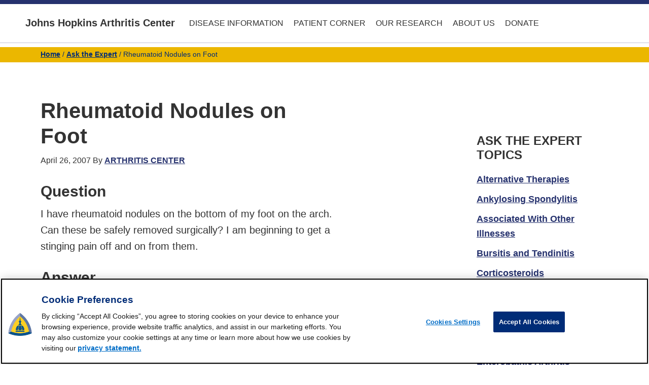

--- FILE ---
content_type: text/html; charset=UTF-8
request_url: https://www.hopkinsarthritis.org/ask-the-expert/rheumatoid-nodules-on-foot/
body_size: 20228
content:
<!DOCTYPE html>
<html lang="en-US" id="html">
<head >
<meta charset="UTF-8" />
<meta name="viewport" content="width=device-width, initial-scale=1" />
<script>var et_site_url='https://www.hopkinsarthritis.org';var et_post_id='17874';function et_core_page_resource_fallback(a,b){"undefined"===typeof b&&(b=a.sheet.cssRules&&0===a.sheet.cssRules.length);b&&(a.onerror=null,a.onload=null,a.href?a.href=et_site_url+"/?et_core_page_resource="+a.id+et_post_id:a.src&&(a.src=et_site_url+"/?et_core_page_resource="+a.id+et_post_id))}
</script><meta name='robots' content='index, follow, max-image-preview:large, max-snippet:-1, max-video-preview:-1' />
<meta name="dlm-version" content="5.1.7"><script type="text/javascript">
(function(window, document, dataLayerName, id) {
window[dataLayerName]=window[dataLayerName]||[],window[dataLayerName].push({start:(new Date).getTime(),event:"stg.start"});var scripts=document.getElementsByTagName('script')[0],tags=document.createElement('script');
var qP=[];dataLayerName!=="dataLayer"&&qP.push("data_layer_name="+dataLayerName);var qPString=qP.length>0?("?"+qP.join("&")):"";
tags.async=!0,tags.src="https://jhm.containers.piwik.pro/"+id+".js"+qPString,scripts.parentNode.insertBefore(tags,scripts);
!function(a,n,i){a[n]=a[n]||{};for(var c=0;c<i.length;c++)!function(i){a[n][i]=a[n][i]||{},a[n][i].api=a[n][i].api||function(){var a=[].slice.call(arguments,0);"string"==typeof a[0]&&window[dataLayerName].push({event:n+"."+i+":"+a[0],parameters:[].slice.call(arguments,1)})}}(i[c])}(window,"ppms",["tm","cm"]);
})(window, document, 'dataLayer', 'a56162eb-5d11-4485-a910-3c2ab28c34d8');
</script>

<!-- OptanonConsentNoticeStart -->
<script type="text/javascript" src="https://cdn.cookielaw.org/consent/0196327f-a38b-7840-8744-211d58738351/OtAutoBlock.js" ></script>
<script src="https://cdn.cookielaw.org/scripttemplates/otSDKStub.js"  type="text/javascript" charset="UTF-8" data-domain-script="0196327f-a38b-7840-8744-211d58738351" ></script>
<script type="text/javascript">
function OptanonWrapper() { }
</script>
<!-- OptanonConsentNoticeEnd -->

	<!-- This site is optimized with the Yoast SEO plugin v24.5 - https://yoast.com/wordpress/plugins/seo/ -->
	<title>Rheumatoid Nodules on Foot &#8226; Johns Hopkins Arthritis Center</title>
	<link rel="canonical" href="https://www.hopkinsarthritis.org/ask-the-expert/rheumatoid-nodules-on-foot/" />
	<meta property="og:locale" content="en_US" />
	<meta property="og:type" content="article" />
	<meta property="og:title" content="Rheumatoid Nodules on Foot &#8226; Johns Hopkins Arthritis Center" />
	<meta property="og:description" content="I have rheumatoid nodules on the bottom of my foot on the arch. Can these be safely removed surgically? I am beginning to get a stinging pain off and on from them." />
	<meta property="og:url" content="https://www.hopkinsarthritis.org/ask-the-expert/rheumatoid-nodules-on-foot/" />
	<meta property="og:site_name" content="Johns Hopkins Arthritis Center" />
	<meta property="article:publisher" content="https://www.facebook.com/jhrheumatology/" />
	<meta property="og:image" content="https://www.hopkinsarthritis.org/wp-content/uploads/2016/01/hopkinsarthritis-fb.png" />
	<meta property="og:image:width" content="1200" />
	<meta property="og:image:height" content="628" />
	<meta property="og:image:type" content="image/png" />
	<meta name="twitter:card" content="summary_large_image" />
	<meta name="twitter:site" content="@jhrheumatology" />
	<meta name="twitter:label1" content="Written by" />
	<meta name="twitter:data1" content="Arthritis Center" />
	<script type="application/ld+json" class="yoast-schema-graph">{"@context":"https://schema.org","@graph":[{"@type":"WebPage","@id":"https://www.hopkinsarthritis.org/ask-the-expert/rheumatoid-nodules-on-foot/","url":"https://www.hopkinsarthritis.org/ask-the-expert/rheumatoid-nodules-on-foot/","name":"Rheumatoid Nodules on Foot &#8226; Johns Hopkins Arthritis Center","isPartOf":{"@id":"https://www.hopkinsarthritis.org/#website"},"datePublished":"2007-04-26T12:29:54+00:00","breadcrumb":{"@id":"https://www.hopkinsarthritis.org/ask-the-expert/rheumatoid-nodules-on-foot/#breadcrumb"},"inLanguage":"en-US","potentialAction":[{"@type":"ReadAction","target":["https://www.hopkinsarthritis.org/ask-the-expert/rheumatoid-nodules-on-foot/"]}]},{"@type":"BreadcrumbList","@id":"https://www.hopkinsarthritis.org/ask-the-expert/rheumatoid-nodules-on-foot/#breadcrumb","itemListElement":[{"@type":"ListItem","position":1,"name":"Home","item":"https://www.hopkinsarthritis.org/"},{"@type":"ListItem","position":2,"name":"Ask the Expert","item":"https://www.hopkinsarthritis.org/ask-the-expert/"},{"@type":"ListItem","position":3,"name":"Rheumatoid Nodules on Foot"}]},{"@type":"WebSite","@id":"https://www.hopkinsarthritis.org/#website","url":"https://www.hopkinsarthritis.org/","name":"Johns Hopkins Arthritis Center","description":"","publisher":{"@id":"https://www.hopkinsarthritis.org/#organization"},"potentialAction":[{"@type":"SearchAction","target":{"@type":"EntryPoint","urlTemplate":"https://www.hopkinsarthritis.org/?s={search_term_string}"},"query-input":{"@type":"PropertyValueSpecification","valueRequired":true,"valueName":"search_term_string"}}],"inLanguage":"en-US"},{"@type":"Organization","@id":"https://www.hopkinsarthritis.org/#organization","name":"Johns Hopkins Arthritis Center","url":"https://www.hopkinsarthritis.org/","logo":{"@type":"ImageObject","inLanguage":"en-US","@id":"https://www.hopkinsarthritis.org/#/schema/logo/image/","url":"https://www.hopkinsarthritis.org/wp-content/uploads/2016/01/H-JHM2.jpg","contentUrl":"https://www.hopkinsarthritis.org/wp-content/uploads/2016/01/H-JHM2.jpg","width":1883,"height":417,"caption":"Johns Hopkins Arthritis Center"},"image":{"@id":"https://www.hopkinsarthritis.org/#/schema/logo/image/"},"sameAs":["https://www.facebook.com/jhrheumatology/","https://x.com/jhrheumatology","https://www.youtube.com/user/jhrheumatology"]}]}</script>
	<!-- / Yoast SEO plugin. -->


<link rel='dns-prefetch' href='//code.ionicframework.com' />
<link rel="alternate" type="application/rss+xml" title="Johns Hopkins Arthritis Center &raquo; Feed" href="https://www.hopkinsarthritis.org/feed/" />
<link rel="alternate" type="application/rss+xml" title="Johns Hopkins Arthritis Center &raquo; Comments Feed" href="https://www.hopkinsarthritis.org/comments/feed/" />
<link rel="alternate" type="application/rss+xml" title="Johns Hopkins Arthritis Center &raquo; Rheumatoid Nodules on Foot Comments Feed" href="https://www.hopkinsarthritis.org/ask-the-expert/rheumatoid-nodules-on-foot/feed/" />
<script type="text/javascript">
/* <![CDATA[ */
window._wpemojiSettings = {"baseUrl":"https:\/\/s.w.org\/images\/core\/emoji\/15.0.3\/72x72\/","ext":".png","svgUrl":"https:\/\/s.w.org\/images\/core\/emoji\/15.0.3\/svg\/","svgExt":".svg","source":{"concatemoji":"https:\/\/www.hopkinsarthritis.org\/wp-includes\/js\/wp-emoji-release.min.js?ver=6.5.7"}};
/*! This file is auto-generated */
!function(i,n){var o,s,e;function c(e){try{var t={supportTests:e,timestamp:(new Date).valueOf()};sessionStorage.setItem(o,JSON.stringify(t))}catch(e){}}function p(e,t,n){e.clearRect(0,0,e.canvas.width,e.canvas.height),e.fillText(t,0,0);var t=new Uint32Array(e.getImageData(0,0,e.canvas.width,e.canvas.height).data),r=(e.clearRect(0,0,e.canvas.width,e.canvas.height),e.fillText(n,0,0),new Uint32Array(e.getImageData(0,0,e.canvas.width,e.canvas.height).data));return t.every(function(e,t){return e===r[t]})}function u(e,t,n){switch(t){case"flag":return n(e,"\ud83c\udff3\ufe0f\u200d\u26a7\ufe0f","\ud83c\udff3\ufe0f\u200b\u26a7\ufe0f")?!1:!n(e,"\ud83c\uddfa\ud83c\uddf3","\ud83c\uddfa\u200b\ud83c\uddf3")&&!n(e,"\ud83c\udff4\udb40\udc67\udb40\udc62\udb40\udc65\udb40\udc6e\udb40\udc67\udb40\udc7f","\ud83c\udff4\u200b\udb40\udc67\u200b\udb40\udc62\u200b\udb40\udc65\u200b\udb40\udc6e\u200b\udb40\udc67\u200b\udb40\udc7f");case"emoji":return!n(e,"\ud83d\udc26\u200d\u2b1b","\ud83d\udc26\u200b\u2b1b")}return!1}function f(e,t,n){var r="undefined"!=typeof WorkerGlobalScope&&self instanceof WorkerGlobalScope?new OffscreenCanvas(300,150):i.createElement("canvas"),a=r.getContext("2d",{willReadFrequently:!0}),o=(a.textBaseline="top",a.font="600 32px Arial",{});return e.forEach(function(e){o[e]=t(a,e,n)}),o}function t(e){var t=i.createElement("script");t.src=e,t.defer=!0,i.head.appendChild(t)}"undefined"!=typeof Promise&&(o="wpEmojiSettingsSupports",s=["flag","emoji"],n.supports={everything:!0,everythingExceptFlag:!0},e=new Promise(function(e){i.addEventListener("DOMContentLoaded",e,{once:!0})}),new Promise(function(t){var n=function(){try{var e=JSON.parse(sessionStorage.getItem(o));if("object"==typeof e&&"number"==typeof e.timestamp&&(new Date).valueOf()<e.timestamp+604800&&"object"==typeof e.supportTests)return e.supportTests}catch(e){}return null}();if(!n){if("undefined"!=typeof Worker&&"undefined"!=typeof OffscreenCanvas&&"undefined"!=typeof URL&&URL.createObjectURL&&"undefined"!=typeof Blob)try{var e="postMessage("+f.toString()+"("+[JSON.stringify(s),u.toString(),p.toString()].join(",")+"));",r=new Blob([e],{type:"text/javascript"}),a=new Worker(URL.createObjectURL(r),{name:"wpTestEmojiSupports"});return void(a.onmessage=function(e){c(n=e.data),a.terminate(),t(n)})}catch(e){}c(n=f(s,u,p))}t(n)}).then(function(e){for(var t in e)n.supports[t]=e[t],n.supports.everything=n.supports.everything&&n.supports[t],"flag"!==t&&(n.supports.everythingExceptFlag=n.supports.everythingExceptFlag&&n.supports[t]);n.supports.everythingExceptFlag=n.supports.everythingExceptFlag&&!n.supports.flag,n.DOMReady=!1,n.readyCallback=function(){n.DOMReady=!0}}).then(function(){return e}).then(function(){var e;n.supports.everything||(n.readyCallback(),(e=n.source||{}).concatemoji?t(e.concatemoji):e.wpemoji&&e.twemoji&&(t(e.twemoji),t(e.wpemoji)))}))}((window,document),window._wpemojiSettings);
/* ]]> */
</script>
<link rel='stylesheet' id='mediaelement-css' href='https://www.hopkinsarthritis.org/wp-includes/js/mediaelement/mediaelementplayer-legacy.min.css?ver=4.2.17' type='text/css' media='all' />
<link rel='stylesheet' id='wp-mediaelement-css' href='https://www.hopkinsarthritis.org/wp-includes/js/mediaelement/wp-mediaelement.min.css?ver=6.5.7' type='text/css' media='all' />
<link rel='stylesheet' id='atomic-blocks-fontawesome-css' href='https://www.hopkinsarthritis.org/wp-content/plugins/atomic-blocks/dist/assets/fontawesome/css/all.min.css?ver=1604346900' type='text/css' media='all' />
<style id='wp-emoji-styles-inline-css' type='text/css'>

	img.wp-smiley, img.emoji {
		display: inline !important;
		border: none !important;
		box-shadow: none !important;
		height: 1em !important;
		width: 1em !important;
		margin: 0 0.07em !important;
		vertical-align: -0.1em !important;
		background: none !important;
		padding: 0 !important;
	}
</style>
<link rel='stylesheet' id='wp-block-library-css' href='https://www.hopkinsarthritis.org/wp-includes/css/dist/block-library/style.min.css?ver=6.5.7' type='text/css' media='all' />
<style id='co-authors-plus-coauthors-style-inline-css' type='text/css'>
.wp-block-co-authors-plus-coauthors.is-layout-flow [class*=wp-block-co-authors-plus]{display:inline}

</style>
<style id='co-authors-plus-avatar-style-inline-css' type='text/css'>
.wp-block-co-authors-plus-avatar :where(img){height:auto;max-width:100%;vertical-align:bottom}.wp-block-co-authors-plus-coauthors.is-layout-flow .wp-block-co-authors-plus-avatar :where(img){vertical-align:middle}.wp-block-co-authors-plus-avatar:is(.alignleft,.alignright){display:table}.wp-block-co-authors-plus-avatar.aligncenter{display:table;margin-inline:auto}

</style>
<style id='co-authors-plus-image-style-inline-css' type='text/css'>
.wp-block-co-authors-plus-image{margin-bottom:0}.wp-block-co-authors-plus-image :where(img){height:auto;max-width:100%;vertical-align:bottom}.wp-block-co-authors-plus-coauthors.is-layout-flow .wp-block-co-authors-plus-image :where(img){vertical-align:middle}.wp-block-co-authors-plus-image:is(.alignfull,.alignwide) :where(img){width:100%}.wp-block-co-authors-plus-image:is(.alignleft,.alignright){display:table}.wp-block-co-authors-plus-image.aligncenter{display:table;margin-inline:auto}

</style>
<link rel='stylesheet' id='mediasite-for-wordpress-block-css-css' href='https://www.hopkinsarthritis.org/wp-content/plugins/mediasite-for-wordpress/block/build/style.css?ver=1532112402' type='text/css' media='all' />
<link rel='stylesheet' id='atomic-blocks-style-css-css' href='https://www.hopkinsarthritis.org/wp-content/plugins/atomic-blocks/dist/blocks.style.build.css?ver=1604346900' type='text/css' media='all' />
<style id='classic-theme-styles-inline-css' type='text/css'>
/*! This file is auto-generated */
.wp-block-button__link{color:#fff;background-color:#32373c;border-radius:9999px;box-shadow:none;text-decoration:none;padding:calc(.667em + 2px) calc(1.333em + 2px);font-size:1.125em}.wp-block-file__button{background:#32373c;color:#fff;text-decoration:none}
</style>
<style id='global-styles-inline-css' type='text/css'>
body{--wp--preset--color--black: #000000;--wp--preset--color--cyan-bluish-gray: #abb8c3;--wp--preset--color--white: #ffffff;--wp--preset--color--pale-pink: #f78da7;--wp--preset--color--vivid-red: #cf2e2e;--wp--preset--color--luminous-vivid-orange: #ff6900;--wp--preset--color--luminous-vivid-amber: #fcb900;--wp--preset--color--light-green-cyan: #7bdcb5;--wp--preset--color--vivid-green-cyan: #00d084;--wp--preset--color--pale-cyan-blue: #8ed1fc;--wp--preset--color--vivid-cyan-blue: #0693e3;--wp--preset--color--vivid-purple: #9b51e0;--wp--preset--color--: #f2f2f2;--wp--preset--gradient--vivid-cyan-blue-to-vivid-purple: linear-gradient(135deg,rgba(6,147,227,1) 0%,rgb(155,81,224) 100%);--wp--preset--gradient--light-green-cyan-to-vivid-green-cyan: linear-gradient(135deg,rgb(122,220,180) 0%,rgb(0,208,130) 100%);--wp--preset--gradient--luminous-vivid-amber-to-luminous-vivid-orange: linear-gradient(135deg,rgba(252,185,0,1) 0%,rgba(255,105,0,1) 100%);--wp--preset--gradient--luminous-vivid-orange-to-vivid-red: linear-gradient(135deg,rgba(255,105,0,1) 0%,rgb(207,46,46) 100%);--wp--preset--gradient--very-light-gray-to-cyan-bluish-gray: linear-gradient(135deg,rgb(238,238,238) 0%,rgb(169,184,195) 100%);--wp--preset--gradient--cool-to-warm-spectrum: linear-gradient(135deg,rgb(74,234,220) 0%,rgb(151,120,209) 20%,rgb(207,42,186) 40%,rgb(238,44,130) 60%,rgb(251,105,98) 80%,rgb(254,248,76) 100%);--wp--preset--gradient--blush-light-purple: linear-gradient(135deg,rgb(255,206,236) 0%,rgb(152,150,240) 100%);--wp--preset--gradient--blush-bordeaux: linear-gradient(135deg,rgb(254,205,165) 0%,rgb(254,45,45) 50%,rgb(107,0,62) 100%);--wp--preset--gradient--luminous-dusk: linear-gradient(135deg,rgb(255,203,112) 0%,rgb(199,81,192) 50%,rgb(65,88,208) 100%);--wp--preset--gradient--pale-ocean: linear-gradient(135deg,rgb(255,245,203) 0%,rgb(182,227,212) 50%,rgb(51,167,181) 100%);--wp--preset--gradient--electric-grass: linear-gradient(135deg,rgb(202,248,128) 0%,rgb(113,206,126) 100%);--wp--preset--gradient--midnight: linear-gradient(135deg,rgb(2,3,129) 0%,rgb(40,116,252) 100%);--wp--preset--font-size--small: 13px;--wp--preset--font-size--medium: 20px;--wp--preset--font-size--large: 36px;--wp--preset--font-size--x-large: 42px;--wp--preset--spacing--20: 0.44rem;--wp--preset--spacing--30: 0.67rem;--wp--preset--spacing--40: 1rem;--wp--preset--spacing--50: 1.5rem;--wp--preset--spacing--60: 2.25rem;--wp--preset--spacing--70: 3.38rem;--wp--preset--spacing--80: 5.06rem;--wp--preset--shadow--natural: 6px 6px 9px rgba(0, 0, 0, 0.2);--wp--preset--shadow--deep: 12px 12px 50px rgba(0, 0, 0, 0.4);--wp--preset--shadow--sharp: 6px 6px 0px rgba(0, 0, 0, 0.2);--wp--preset--shadow--outlined: 6px 6px 0px -3px rgba(255, 255, 255, 1), 6px 6px rgba(0, 0, 0, 1);--wp--preset--shadow--crisp: 6px 6px 0px rgba(0, 0, 0, 1);}:where(.is-layout-flex){gap: 0.5em;}:where(.is-layout-grid){gap: 0.5em;}body .is-layout-flex{display: flex;}body .is-layout-flex{flex-wrap: wrap;align-items: center;}body .is-layout-flex > *{margin: 0;}body .is-layout-grid{display: grid;}body .is-layout-grid > *{margin: 0;}:where(.wp-block-columns.is-layout-flex){gap: 2em;}:where(.wp-block-columns.is-layout-grid){gap: 2em;}:where(.wp-block-post-template.is-layout-flex){gap: 1.25em;}:where(.wp-block-post-template.is-layout-grid){gap: 1.25em;}.has-black-color{color: var(--wp--preset--color--black) !important;}.has-cyan-bluish-gray-color{color: var(--wp--preset--color--cyan-bluish-gray) !important;}.has-white-color{color: var(--wp--preset--color--white) !important;}.has-pale-pink-color{color: var(--wp--preset--color--pale-pink) !important;}.has-vivid-red-color{color: var(--wp--preset--color--vivid-red) !important;}.has-luminous-vivid-orange-color{color: var(--wp--preset--color--luminous-vivid-orange) !important;}.has-luminous-vivid-amber-color{color: var(--wp--preset--color--luminous-vivid-amber) !important;}.has-light-green-cyan-color{color: var(--wp--preset--color--light-green-cyan) !important;}.has-vivid-green-cyan-color{color: var(--wp--preset--color--vivid-green-cyan) !important;}.has-pale-cyan-blue-color{color: var(--wp--preset--color--pale-cyan-blue) !important;}.has-vivid-cyan-blue-color{color: var(--wp--preset--color--vivid-cyan-blue) !important;}.has-vivid-purple-color{color: var(--wp--preset--color--vivid-purple) !important;}.has-black-background-color{background-color: var(--wp--preset--color--black) !important;}.has-cyan-bluish-gray-background-color{background-color: var(--wp--preset--color--cyan-bluish-gray) !important;}.has-white-background-color{background-color: var(--wp--preset--color--white) !important;}.has-pale-pink-background-color{background-color: var(--wp--preset--color--pale-pink) !important;}.has-vivid-red-background-color{background-color: var(--wp--preset--color--vivid-red) !important;}.has-luminous-vivid-orange-background-color{background-color: var(--wp--preset--color--luminous-vivid-orange) !important;}.has-luminous-vivid-amber-background-color{background-color: var(--wp--preset--color--luminous-vivid-amber) !important;}.has-light-green-cyan-background-color{background-color: var(--wp--preset--color--light-green-cyan) !important;}.has-vivid-green-cyan-background-color{background-color: var(--wp--preset--color--vivid-green-cyan) !important;}.has-pale-cyan-blue-background-color{background-color: var(--wp--preset--color--pale-cyan-blue) !important;}.has-vivid-cyan-blue-background-color{background-color: var(--wp--preset--color--vivid-cyan-blue) !important;}.has-vivid-purple-background-color{background-color: var(--wp--preset--color--vivid-purple) !important;}.has-black-border-color{border-color: var(--wp--preset--color--black) !important;}.has-cyan-bluish-gray-border-color{border-color: var(--wp--preset--color--cyan-bluish-gray) !important;}.has-white-border-color{border-color: var(--wp--preset--color--white) !important;}.has-pale-pink-border-color{border-color: var(--wp--preset--color--pale-pink) !important;}.has-vivid-red-border-color{border-color: var(--wp--preset--color--vivid-red) !important;}.has-luminous-vivid-orange-border-color{border-color: var(--wp--preset--color--luminous-vivid-orange) !important;}.has-luminous-vivid-amber-border-color{border-color: var(--wp--preset--color--luminous-vivid-amber) !important;}.has-light-green-cyan-border-color{border-color: var(--wp--preset--color--light-green-cyan) !important;}.has-vivid-green-cyan-border-color{border-color: var(--wp--preset--color--vivid-green-cyan) !important;}.has-pale-cyan-blue-border-color{border-color: var(--wp--preset--color--pale-cyan-blue) !important;}.has-vivid-cyan-blue-border-color{border-color: var(--wp--preset--color--vivid-cyan-blue) !important;}.has-vivid-purple-border-color{border-color: var(--wp--preset--color--vivid-purple) !important;}.has-vivid-cyan-blue-to-vivid-purple-gradient-background{background: var(--wp--preset--gradient--vivid-cyan-blue-to-vivid-purple) !important;}.has-light-green-cyan-to-vivid-green-cyan-gradient-background{background: var(--wp--preset--gradient--light-green-cyan-to-vivid-green-cyan) !important;}.has-luminous-vivid-amber-to-luminous-vivid-orange-gradient-background{background: var(--wp--preset--gradient--luminous-vivid-amber-to-luminous-vivid-orange) !important;}.has-luminous-vivid-orange-to-vivid-red-gradient-background{background: var(--wp--preset--gradient--luminous-vivid-orange-to-vivid-red) !important;}.has-very-light-gray-to-cyan-bluish-gray-gradient-background{background: var(--wp--preset--gradient--very-light-gray-to-cyan-bluish-gray) !important;}.has-cool-to-warm-spectrum-gradient-background{background: var(--wp--preset--gradient--cool-to-warm-spectrum) !important;}.has-blush-light-purple-gradient-background{background: var(--wp--preset--gradient--blush-light-purple) !important;}.has-blush-bordeaux-gradient-background{background: var(--wp--preset--gradient--blush-bordeaux) !important;}.has-luminous-dusk-gradient-background{background: var(--wp--preset--gradient--luminous-dusk) !important;}.has-pale-ocean-gradient-background{background: var(--wp--preset--gradient--pale-ocean) !important;}.has-electric-grass-gradient-background{background: var(--wp--preset--gradient--electric-grass) !important;}.has-midnight-gradient-background{background: var(--wp--preset--gradient--midnight) !important;}.has-small-font-size{font-size: var(--wp--preset--font-size--small) !important;}.has-medium-font-size{font-size: var(--wp--preset--font-size--medium) !important;}.has-large-font-size{font-size: var(--wp--preset--font-size--large) !important;}.has-x-large-font-size{font-size: var(--wp--preset--font-size--x-large) !important;}
.wp-block-navigation a:where(:not(.wp-element-button)){color: inherit;}
:where(.wp-block-post-template.is-layout-flex){gap: 1.25em;}:where(.wp-block-post-template.is-layout-grid){gap: 1.25em;}
:where(.wp-block-columns.is-layout-flex){gap: 2em;}:where(.wp-block-columns.is-layout-grid){gap: 2em;}
.wp-block-pullquote{font-size: 1.5em;line-height: 1.6;}
</style>
<link rel='stylesheet' id='collapscore-css-css' href='https://www.hopkinsarthritis.org/wp-content/plugins/jquery-collapse-o-matic/css/core_style.css?ver=1.0' type='text/css' media='all' />
<link rel='stylesheet' id='collapseomatic-css-css' href='https://www.hopkinsarthritis.org/wp-content/plugins/jquery-collapse-o-matic/css/light_style.css?ver=1.6' type='text/css' media='all' />
<link rel='stylesheet' id='dashicons-css' href='https://www.hopkinsarthritis.org/wp-includes/css/dashicons.min.css?ver=6.5.7' type='text/css' media='all' />
<link rel='stylesheet' id='monochrome-ionicons-css' href='//code.ionicframework.com/ionicons/2.0.1/css/ionicons.min.css?ver=2.3.0' type='text/css' media='all' />
<link rel='stylesheet' id='modaal-css' href='https://www.hopkinsarthritis.org/wp-content/themes/rheum2017/css/modaal.min.css?ver=6.5.7' type='text/css' media='all' />
<link rel='stylesheet' id='simple-social-icons-font-css' href='https://www.hopkinsarthritis.org/wp-content/plugins/simple-social-icons/css/style.css?ver=4.0.0' type='text/css' media='all' />
<link rel='stylesheet' id='wp-featherlight-css' href='https://www.hopkinsarthritis.org/wp-content/plugins/wp-featherlight/css/wp-featherlight.min.css?ver=1.3.4' type='text/css' media='all' />
<link rel='stylesheet' id='rheumatology-css' href='https://www.hopkinsarthritis.org/wp-content/themes/rheum2017/style.css?ver=2.3.0' type='text/css' media='all' />
<script type="text/javascript" src="https://www.hopkinsarthritis.org/wp-includes/js/jquery/jquery.min.js?ver=3.7.1" id="jquery-core-js"></script>
<script type="text/javascript" src="https://www.hopkinsarthritis.org/wp-includes/js/jquery/jquery-migrate.min.js?ver=3.4.1" id="jquery-migrate-js"></script>
<script type="text/javascript" id="collapseomatic-js-js-before">
/* <![CDATA[ */
const com_options = {"colomatduration":"fast","colomatslideEffect":"slideFade","colomatpauseInit":"","colomattouchstart":""}
/* ]]> */
</script>
<script type="text/javascript" src="https://www.hopkinsarthritis.org/wp-content/plugins/jquery-collapse-o-matic/js/collapse.js?ver=1.7.2" id="collapseomatic-js-js"></script>
<link rel="https://api.w.org/" href="https://www.hopkinsarthritis.org/wp-json/" /><link rel="EditURI" type="application/rsd+xml" title="RSD" href="https://www.hopkinsarthritis.org/xmlrpc.php?rsd" />
<meta name="generator" content="WordPress 6.5.7" />
<link rel='shortlink' href='https://www.hopkinsarthritis.org/?p=17874' />
<link rel="alternate" type="application/json+oembed" href="https://www.hopkinsarthritis.org/wp-json/oembed/1.0/embed?url=https%3A%2F%2Fwww.hopkinsarthritis.org%2Fask-the-expert%2Frheumatoid-nodules-on-foot%2F" />
<link rel="alternate" type="text/xml+oembed" href="https://www.hopkinsarthritis.org/wp-json/oembed/1.0/embed?url=https%3A%2F%2Fwww.hopkinsarthritis.org%2Fask-the-expert%2Frheumatoid-nodules-on-foot%2F&#038;format=xml" />
<!-- Stream WordPress user activity plugin v4.1.1 -->
<link rel="preload" href="https://www.hopkinsarthritis.org/wp-content/plugins/bloom/core/admin/fonts/modules.ttf" as="font" crossorigin="anonymous"><meta name="google-site-verification" content="eKkeidPGgMHm8eX84sQEmNhOmo3VH-pQJWZYjDZUPKo" />
<link rel="icon" href="https://www.hopkinsarthritis.org/wp-content/uploads/2019/03/cropped-Hopkins-Dome-PNG-2018-Transparent-32x32.png" sizes="32x32" />
<link rel="icon" href="https://www.hopkinsarthritis.org/wp-content/uploads/2019/03/cropped-Hopkins-Dome-PNG-2018-Transparent-192x192.png" sizes="192x192" />
<link rel="apple-touch-icon" href="https://www.hopkinsarthritis.org/wp-content/uploads/2019/03/cropped-Hopkins-Dome-PNG-2018-Transparent-180x180.png" />
<meta name="msapplication-TileImage" content="https://www.hopkinsarthritis.org/wp-content/uploads/2019/03/cropped-Hopkins-Dome-PNG-2018-Transparent-270x270.png" />
		<style type="text/css" id="wp-custom-css">
			.has-media-on-the-right .wp-block-media-text__content {padding: 0 15% 0 0;}
.has-media-on-the-left .wp-block-media-text__content  {padding: 0 0 0 15%}
.wp-block-media-text {
	margin: 20px 0px;
}
figure.wp-block-embed-vimeo .wp-block-embed__wrapper, figure.wp-block-embed-youtube .wp-block-embed__wrapper {
	position: relative;
	padding-bottom: 56.25%; /* 16:9 */
	padding-top: 25px;
	height: 0;
}
figure.wp-block-embed-vimeo .wp-block-embed__wrapper iframe, figure.wp-block-embed-youtube .wp-block-embed__wrapper iframe {
	position: absolute;
	top: 0;
	left: 0;
	width: 100%;
	height: 100%;
}
@media only screen and (max-width: 600px) {
	.wp-block-image .alignright {
		float: none;
	}	
}
.front-page-2 .menu-disease-information-container, .front-page-3 .menu-faculty-sidebar-container {
	background-color: #E6E6E6;
	padding: 10px;
}

.donationbutton {
	background-color: #002C77;
	width: 100%;
	text-align: center;
	padding: 20px 20px 20px 65px;
	color: #ebb700;
	background-image: url("https://www.hopkinsrheumatology.org/wp-content/uploads/2020/01/Gift-Icon.png");
	background-position: 5px;
	background-repeat: no-repeat;
	border-radius: 10px;
}
.donationbutton:hover {
	color: #002C77;
	background-color: #9BB2CE;
}
.rheumtvbutton {
	background-color: #002C77;
	width: 100%;
	text-align: center;
	padding: 20px 20px 20px 65px;
	color: #ebb700;
	background-image: url("https://rheum.tv/wp-content/uploads/2020/01/transpareant-tv-icon-white.png");
	background-position:10px;
	background-size: 45px 45px;
	background-repeat: no-repeat;
	border-radius: 10px;
}
.rheumtvbutton:hover {
	color: #002C77;
	background-color: #9BB2CE;
}
.site-footer p {margin: 0}		</style>
		</head>
<body class="ask-the-expert-template-default single single-ask-the-expert postid-17874 et_bloom wp-featherlight-captions header-full-width content-sidebar genesis-breadcrumbs-visible genesis-footer-widgets-visible"><div class="site-container"><ul class="genesis-skip-link"><li><a href="#genesis-nav-primary" class="screen-reader-shortcut"> Skip to primary navigation</a></li><li><a href="#genesis-content" class="screen-reader-shortcut"> Skip to main content</a></li><li><a href="#genesis-sidebar-primary" class="screen-reader-shortcut"> Skip to primary sidebar</a></li><li><a href="#genesis-footer-widgets" class="screen-reader-shortcut"> Skip to footer</a></li></ul><header class="site-header"><div class="wrap"><div class="title-area"><p class="site-title"><a href="https://www.hopkinsarthritis.org/">Johns Hopkins Arthritis Center</a></p></div><a href="#header-search-wrap" aria-controls="header-search-wrap" aria-expanded="false" role="button" class="toggle-header-search"><span class="screen-reader-text">Show Search</span><span class="ionicons ion-ios-search"></span></a><div id="header-search-wrap" class="header-search-wrap"><form class="search-form" method="get" action="https://www.hopkinsarthritis.org/" role="search"><label class="search-form-label screen-reader-text" for="searchform-1">Search this website</label><input class="search-form-input" type="search" name="s" id="searchform-1" placeholder="Search this website"><input class="search-form-submit" type="submit" value="Search"><meta content="https://www.hopkinsarthritis.org/?s={s}"></form> <a href="#" role="button" aria-expanded="false" aria-controls="header-search-wrap" class="toggle-header-search close"><span class="screen-reader-text">Hide Search</span><span class="ionicons ion-ios-close-empty"></span></a></div><nav class="nav-primary" aria-label="Main" id="genesis-nav-primary"><ul id="menu-top-menu" class="menu genesis-nav-menu menu-primary js-superfish"><li id="menu-item-8293" class="menu-item menu-item-type-post_type menu-item-object-page menu-item-has-children menu-item-8293"><a href="https://www.hopkinsarthritis.org/arthritis-info/"><span >Disease Information</span></a>
<ul class="sub-menu">
	<li id="menu-item-8307" class="menu-item menu-item-type-post_type menu-item-object-page menu-item-8307"><a href="https://www.hopkinsarthritis.org/arthritis-info/rheumatoid-arthritis/"><span >Rheumatoid Arthritis</span></a></li>
	<li id="menu-item-8306" class="menu-item menu-item-type-post_type menu-item-object-page menu-item-8306"><a href="https://www.hopkinsarthritis.org/arthritis-info/psoriatic-arthritis/"><span >Psoriatic Arthritis</span></a></li>
	<li id="menu-item-18457" class="menu-item menu-item-type-post_type menu-item-object-page menu-item-18457"><a href="https://www.hopkinsarthritis.org/arthritis-info/ankylosing-spondylitis/"><span >Ankylosing Spondylitis</span></a></li>
	<li id="menu-item-8304" class="menu-item menu-item-type-post_type menu-item-object-page menu-item-8304"><a href="https://www.hopkinsarthritis.org/arthritis-info/osteoarthritis/"><span >Osteoarthritis</span></a></li>
	<li id="menu-item-8302" class="menu-item menu-item-type-post_type menu-item-object-page menu-item-8302"><a href="https://www.hopkinsarthritis.org/arthritis-info/gout/"><span >Gout</span></a></li>
	<li id="menu-item-8305" class="menu-item menu-item-type-post_type menu-item-object-page menu-item-8305"><a href="https://www.hopkinsarthritis.org/arthritis-info/osteoporosis-info/"><span >Osteoporosis</span></a></li>
</ul>
</li>
<li id="menu-item-8295" class="menu-item menu-item-type-post_type menu-item-object-page menu-item-has-children menu-item-8295"><a href="https://www.hopkinsarthritis.org/patient-corner/"><span >Patient Corner</span></a>
<ul class="sub-menu">
	<li id="menu-item-8310" class="menu-item menu-item-type-post_type menu-item-object-page menu-item-8310"><a href="https://www.hopkinsarthritis.org/patient-corner/drug-information/"><span >Drug Information Sheets</span></a></li>
	<li id="menu-item-24434" class="menu-item menu-item-type-taxonomy menu-item-object-category menu-item-24434"><a href="https://www.hopkinsarthritis.org/managing-your-arthritis/"><span >Managing Your Arthritis</span></a></li>
	<li id="menu-item-24690" class="menu-item menu-item-type-custom menu-item-object-custom menu-item-24690"><a href="https://rheum.tv"><span >RheumTV &#8211; Patient Education Video Library</span></a></li>
</ul>
</li>
<li id="menu-item-8294" class="menu-item menu-item-type-post_type menu-item-object-page menu-item-has-children menu-item-8294"><a href="https://www.hopkinsarthritis.org/arthritis-research/"><span >Our Research</span></a>
<ul class="sub-menu">
	<li id="menu-item-21251" class="menu-item menu-item-type-post_type menu-item-object-page menu-item-21251"><a href="https://www.hopkinsarthritis.org/arthritis-research/patient-centered-outcomes-research/"><span >Patient-Centered Outcomes Research</span></a></li>
	<li id="menu-item-24614" class="menu-item menu-item-type-custom menu-item-object-custom menu-item-24614"><a href="https://www.hopkinsarthritis.org/research-studies/"><span >Current Research Studies</span></a></li>
	<li id="menu-item-8309" class="menu-item menu-item-type-post_type menu-item-object-page menu-item-8309"><a href="https://www.hopkinsarthritis.org/arthritis-research/support-our-research/"><span >The Camille Julia Morgan Arthritis Research and Education Fund</span></a></li>
</ul>
</li>
<li id="menu-item-20722" class="menu-item menu-item-type-post_type menu-item-object-page menu-item-has-children menu-item-20722"><a href="https://www.hopkinsarthritis.org/arthritis-center/"><span >About Us</span></a>
<ul class="sub-menu">
	<li id="menu-item-20723" class="menu-item menu-item-type-post_type menu-item-object-page menu-item-20723"><a href="https://www.hopkinsarthritis.org/arthritis-center/appointment-information/"><span >Appointment Information</span></a></li>
	<li id="menu-item-20725" class="menu-item menu-item-type-post_type menu-item-object-page menu-item-20725"><a href="https://www.hopkinsarthritis.org/contact-us/"><span >Contact Us</span></a></li>
	<li id="menu-item-20728" class="menu-item menu-item-type-post_type menu-item-object-page menu-item-20728"><a href="https://www.hopkinsarthritis.org/arthritis-center/faculty/"><span >Our Faculty</span></a></li>
	<li id="menu-item-20726" class="menu-item menu-item-type-post_type menu-item-object-page menu-item-20726"><a href="https://www.hopkinsarthritis.org/arthritis-center/staff/"><span >Our Staff</span></a></li>
	<li id="menu-item-20727" class="menu-item menu-item-type-post_type menu-item-object-page menu-item-20727"><a href="https://www.hopkinsarthritis.org/arthritis-center/clinic-information/"><span >Rheumatology Specialty Centers</span></a></li>
	<li id="menu-item-25011" class="menu-item menu-item-type-post_type menu-item-object-page menu-item-25011"><a href="https://www.hopkinsarthritis.org/arthritis-center/news/"><span >News &amp; Updates</span></a></li>
</ul>
</li>
<li id="menu-item-24653" class="menu-item menu-item-type-post_type menu-item-object-page menu-item-24653"><a href="https://www.hopkinsarthritis.org/arthritis-research/support-our-research/"><span >Donate</span></a></li>
</ul></nav></div></header><div class="breadcrumb"><div class="wrap"><span class="breadcrumb-link-wrap"><a class="breadcrumb-link" href="https://www.hopkinsarthritis.org/"><span class="breadcrumb-link-text-wrap">Home</span></a><meta ></span> / <span class="breadcrumb-link-wrap"><a class="breadcrumb-link" href="https://www.hopkinsarthritis.org/ask-the-expert/"><span class="breadcrumb-link-text-wrap">Ask the Expert</span></a><meta ></span> / Rheumatoid Nodules on Foot</div></div><div class="site-inner"><div class="wrap"><div class="content-sidebar-wrap"><main class="content" id="genesis-content"><article class="post-17874 ask-the-expert type-ask-the-expert status-publish ate-topics-rheumatoid-arthritis-ate entry" aria-label="Rheumatoid Nodules on Foot"><header class="entry-header"><h1 class="entry-title">Rheumatoid Nodules on Foot</h1>
<p class="entry-meta"><time class="entry-time">April 26, 2007</time> By <span class="entry-author"><a href="https://www.hopkinsarthritis.org/author/weslinda/" class="entry-author-link" rel="author"><span class="entry-author-name">Arthritis Center</span></a></span> </p></header><div class="entry-content"><h2>Question</h2>
<p>I have rheumatoid nodules on the bottom of my foot on the arch. Can these be safely removed surgically? I am beginning to get a stinging pain off and on from them. </p>
<h2>Answer</h2>
<p>They likely can be removed easily but they may reoccur, even if your RA is doing well otherwise.</p>
</div><footer class="entry-footer"></footer></article><section class="author-box"><img alt='' src='https://www.hopkinsarthritis.org/wp-content/uploads/2016/10/hopkins-dome-avatar-blue-background-300x300-161x161-120x120.png' srcset='https://www.hopkinsarthritis.org/wp-content/uploads/2016/10/hopkins-dome-avatar-blue-background-300x300-161x161.png 2x' class='avatar avatar-120 photo' height='120' width='120' decoding='async'/><h4 class="author-box-title"> <span itemprop="name">Arthritis Center</span></h4><div class="author-box-content" itemprop="description"><p>Founded in 1998, the Arthritis Center at Johns Hopkins is dedicated to providing quality education to patients and healthcare providers alike.</p>
</div></section></main><aside class="sidebar sidebar-primary widget-area" role="complementary" aria-label="Primary Sidebar" id="genesis-sidebar-primary"><h2 class="genesis-sidebar-title screen-reader-text">Primary Sidebar</h2><section id="nav_menu-32" class="widget widget_nav_menu"><div class="widget-wrap"><h3 class="widgettitle widget-title">Ask The Expert Topics</h3>
<div class="menu-ask-the-expert-container"><ul id="menu-ask-the-expert" class="menu"><li id="menu-item-18173" class="menu-item menu-item-type-taxonomy menu-item-object-ate-topics menu-item-18173"><a href="https://www.hopkinsarthritis.org/ask-the-expert-topic/alternative-therapies-ate/">Alternative Therapies</a></li>
<li id="menu-item-18174" class="menu-item menu-item-type-taxonomy menu-item-object-ate-topics menu-item-18174"><a href="https://www.hopkinsarthritis.org/ask-the-expert-topic/ankylosing-spondylitis-ate-80/">Ankylosing Spondylitis</a></li>
<li id="menu-item-18175" class="menu-item menu-item-type-taxonomy menu-item-object-ate-topics menu-item-18175"><a href="https://www.hopkinsarthritis.org/ask-the-expert-topic/awoi-ate/">Associated With Other Illnesses</a></li>
<li id="menu-item-18176" class="menu-item menu-item-type-taxonomy menu-item-object-ate-topics menu-item-18176"><a href="https://www.hopkinsarthritis.org/ask-the-expert-topic/bursitis-and-tendinitis/">Bursitis and Tendinitis</a></li>
<li id="menu-item-18177" class="menu-item menu-item-type-taxonomy menu-item-object-ate-topics menu-item-18177"><a href="https://www.hopkinsarthritis.org/ask-the-expert-topic/corticosteroids-ate/">Corticosteroids</a></li>
<li id="menu-item-18178" class="menu-item menu-item-type-taxonomy menu-item-object-ate-topics menu-item-18178"><a href="https://www.hopkinsarthritis.org/ask-the-expert-topic/diet-and-exercise-ate/">Diet and Exercise</a></li>
<li id="menu-item-18179" class="menu-item menu-item-type-taxonomy menu-item-object-ate-topics menu-item-18179"><a href="https://www.hopkinsarthritis.org/ask-the-expert-topic/dmard-ate/">Disease Modifying Antirheumatic Drugs (DMARDs)</a></li>
<li id="menu-item-18180" class="menu-item menu-item-type-taxonomy menu-item-object-ate-topics menu-item-18180"><a href="https://www.hopkinsarthritis.org/ask-the-expert-topic/enteropathic-arthritis-ate/">Enteropathic Arthritis</a></li>
<li id="menu-item-18181" class="menu-item menu-item-type-taxonomy menu-item-object-ate-topics menu-item-18181"><a href="https://www.hopkinsarthritis.org/ask-the-expert-topic/fibromyalgia-ate/">Fibromyalgia</a></li>
<li id="menu-item-18182" class="menu-item menu-item-type-taxonomy menu-item-object-ate-topics menu-item-18182"><a href="https://www.hopkinsarthritis.org/ask-the-expert-topic/general-arthritis-ate/">General Arthritis</a></li>
<li id="menu-item-18183" class="menu-item menu-item-type-taxonomy menu-item-object-ate-topics menu-item-18183"><a href="https://www.hopkinsarthritis.org/ask-the-expert-topic/gout-ate/">Gout, Pseudogout, Other</a></li>
<li id="menu-item-18184" class="menu-item menu-item-type-taxonomy menu-item-object-ate-topics menu-item-18184"><a href="https://www.hopkinsarthritis.org/ask-the-expert-topic/infectious-arthritis-ate/">Infectious Arthritis</a></li>
<li id="menu-item-18185" class="menu-item menu-item-type-taxonomy menu-item-object-ate-topics menu-item-18185"><a href="https://www.hopkinsarthritis.org/ask-the-expert-topic/myositis-ate/">Myositis</a></li>
<li id="menu-item-18186" class="menu-item menu-item-type-taxonomy menu-item-object-ate-topics menu-item-18186"><a href="https://www.hopkinsarthritis.org/ask-the-expert-topic/nsaid-ate/">Non-Steroidal Anti-Inflammatory Drugs (NSAIDs)</a></li>
<li id="menu-item-18187" class="menu-item menu-item-type-taxonomy menu-item-object-ate-topics menu-item-18187"><a href="https://www.hopkinsarthritis.org/ask-the-expert-topic/osteoarthritis-ate/">Osteoarthritis</a></li>
<li id="menu-item-18188" class="menu-item menu-item-type-taxonomy menu-item-object-ate-topics menu-item-18188"><a href="https://www.hopkinsarthritis.org/ask-the-expert-topic/osteonecrosis-ate/">Osteonecrosis</a></li>
<li id="menu-item-18189" class="menu-item menu-item-type-taxonomy menu-item-object-ate-topics menu-item-18189"><a href="https://www.hopkinsarthritis.org/ask-the-expert-topic/osteoporosis-ate/">Osteoporosis</a></li>
<li id="menu-item-18190" class="menu-item menu-item-type-taxonomy menu-item-object-ate-topics menu-item-18190"><a href="https://www.hopkinsarthritis.org/ask-the-expert-topic/polymyalgia-rheumatica/">Polymyalgia Rheumatica</a></li>
<li id="menu-item-18191" class="menu-item menu-item-type-taxonomy menu-item-object-ate-topics menu-item-18191"><a href="https://www.hopkinsarthritis.org/ask-the-expert-topic/psoriatic-arthritis-ate/">Psoriatic Arthritis</a></li>
<li id="menu-item-18192" class="menu-item menu-item-type-taxonomy menu-item-object-ate-topics menu-item-18192"><a href="https://www.hopkinsarthritis.org/ask-the-expert-topic/reactive-arthritis-ate/">Reactive Arthritis</a></li>
<li id="menu-item-18193" class="menu-item menu-item-type-taxonomy menu-item-object-ate-topics menu-item-18193"><a href="https://www.hopkinsarthritis.org/ask-the-expert-topic/regional-pain-ate/">Regional Pain: Back and Neck</a></li>
<li id="menu-item-18194" class="menu-item menu-item-type-taxonomy menu-item-object-ate-topics menu-item-18194"><a href="https://www.hopkinsarthritis.org/ask-the-expert-topic/rehabilitation-ate/">Rehabilitation</a></li>
<li id="menu-item-18195" class="menu-item menu-item-type-taxonomy menu-item-object-ate-topics current-ask-the-expert-ancestor current-menu-parent current-ask-the-expert-parent menu-item-18195"><a href="https://www.hopkinsarthritis.org/ask-the-expert-topic/rheumatoid-arthritis-ate/">Rheumatoid Arthritis</a></li>
<li id="menu-item-18196" class="menu-item menu-item-type-taxonomy menu-item-object-ate-topics menu-item-18196"><a href="https://www.hopkinsarthritis.org/ask-the-expert-topic/surgical-therapy-ate/">Surgical Therapy</a></li>
<li id="menu-item-18197" class="menu-item menu-item-type-taxonomy menu-item-object-ate-topics menu-item-18197"><a href="https://www.hopkinsarthritis.org/ask-the-expert-topic/lupus-ate/">Systemic Lupus Erythematosus (SLE)</a></li>
<li id="menu-item-18198" class="menu-item menu-item-type-taxonomy menu-item-object-ate-topics menu-item-18198"><a href="https://www.hopkinsarthritis.org/ask-the-expert-topic/systemic-sclerosis-ate/">Systemic Sclerosis</a></li>
<li id="menu-item-18199" class="menu-item menu-item-type-taxonomy menu-item-object-ate-topics menu-item-18199"><a href="https://www.hopkinsarthritis.org/ask-the-expert-topic/vasculitis-ate/">Vasculitis</a></li>
</ul></div></div></section>
<section class="widget">
<a href="https://rheum.tv/"><img src="https://rheum.tv/wp-content/uploads/2019/06/rheumtv-240px.png" alt="RheumTV Logo"></a>
<p>Rheum.TV is an informational platform created to educate patients living with a rheumatic disease. With over 100 disease education videos produced by the team at Johns Hopkins Rheumatology.</p>
	<p><a href="https://rheum.tv/" class="rheumtvbutton">Visit Rheum.TV</a>
</section>
</aside></div></div></div><div class="footer-widgets" id="genesis-footer-widgets"><h2 class="genesis-sidebar-title screen-reader-text">Footer</h2><div class="wrap"><div class="widget-area footer-widgets-1 footer-widget-area"><section id="text-13" class="widget widget_text"><div class="widget-wrap"><h3 class="widgettitle widget-title">Johns Hopkins Rheumatology</h3>
			<div class="textwidget"><ul id="menu-rheumatology-centers" class="menu">
<li><a href="https://www.hopkinsrheumatology.org">Johns Hopkins Rheumatology</a></li>
<li><a href="https://www.hopkinslupus.org/">Johns Hopkins Lupus Center</a></li>
<li id="menu-item-24579" class="menu-item menu-item-type-custom menu-item-object-custom menu-item-24579"><a href="https://www.hopkinslyme.org/">Johns Hopkins Lyme Disease Research Center</a></li>
<li id="menu-item-24580" class="menu-item menu-item-type-custom menu-item-object-custom menu-item-24580"><a href="https://www.hopkinsmyositis.org/">Johns Hopkins Myositis Center</a></li>
<li id="menu-item-24581" class="menu-item menu-item-type-custom menu-item-object-custom menu-item-24581"><a href="https://www.hopkinsscleroderma.org/">Johns Hopkins Scleroderma Center</a></li>
<li id="menu-item-24582" class="menu-item menu-item-type-custom menu-item-object-custom menu-item-24582"><a href="https://www.hopkinssjogrens.org/">Johns Hopkins Sjögren’s Syndrome Center</a></li>
<li id="menu-item-24583" class="menu-item menu-item-type-custom menu-item-object-custom menu-item-24583"><a href="https://www.hopkinsvasculitis.org/">Johns Hopkins Vasculitis Center</a></li>
</ul>
</div>
		</div></section>
</div><div class="widget-area footer-widgets-2 footer-widget-area"><section id="simple-social-icons-2" class="widget simple-social-icons"><div class="widget-wrap"><h3 class="widgettitle widget-title">Connect With Us</h3>
<ul class="alignleft"><li class="ssi-facebook"><a href="https://www.facebook.com/jhrheumatology/" target="_blank" rel="noopener noreferrer"><svg role="img" class="social-facebook" aria-labelledby="social-facebook-2"><title id="social-facebook-2">Facebook</title><use xlink:href="https://www.hopkinsarthritis.org/wp-content/plugins/simple-social-icons/symbol-defs.svg#social-facebook"></use></svg></a></li><li class="ssi-twitter"><a href="https://twitter.com/jhrheumatology" target="_blank" rel="noopener noreferrer"><svg role="img" class="social-twitter" aria-labelledby="social-twitter-2"><title id="social-twitter-2">Twitter</title><use xlink:href="https://www.hopkinsarthritis.org/wp-content/plugins/simple-social-icons/symbol-defs.svg#social-twitter"></use></svg></a></li><li class="ssi-youtube"><a href="https://www.youtube.com/user/jhrheumatology" target="_blank" rel="noopener noreferrer"><svg role="img" class="social-youtube" aria-labelledby="social-youtube-2"><title id="social-youtube-2">YouTube</title><use xlink:href="https://www.hopkinsarthritis.org/wp-content/plugins/simple-social-icons/symbol-defs.svg#social-youtube"></use></svg></a></li></ul></div></section>
<section id="text-2" class="widget widget_text"><div class="widget-wrap">			<div class="textwidget"><a href="https://www.hopkinsrheumatology.org/"><img src="https://www.hopkinsarthritis.org/wp-content/uploads/2014/10/badge_rheumatology_125x125.png" class="badge" width="125" height="125"></a></div>
		</div></section>
</div></div></div><footer class="site-footer"><div class="wrap"><p></p><div class="footer">
	<div class="footer-ent">
		<div class="footer-inner">
			<div class="footer-logo">
				<a href="https://hopkinsmedicine.org">
					<img
						src="https://www.hopkinsrheumatology.org/wp-content/uploads/2019/04/Johns-Hopkins-Medicine.png"
						alt="Johns Hopkins Medicine" />
					<span class="sr-only">
						Johns Hopkins Medicine logo
					</span>
				</a>
			</div>
			<div class="two-column">
				<div class="two-column-left">
					<div class="int-lang">
						<span class="int-lang-label">
							Language Assistance Available:
						</span>
						<ul class="int-lang-list">
							<li class="int-lang-item" lang="es">
								<a
									class="int-lang-link"
									href="https://www.hopkinsmedicine.org/patient_care/language-assistance.html#Spanish">
									Español
								</a>
							</li>
							<li class="int-lang-item">
								<a
									class="int-lang-link"
									href="https://www.hopkinsmedicine.org/patient_care/language-assistance.html#English">
									American Sign Language
								</a>
							</li>
							<li class="int-lang-item">
								<a
									class="int-lang-link"
									href="https://www.hopkinsmedicine.org/patient_care/language-assistance.html#hebrew">
									עִברִי
								</a>
							</li>
							<li class="int-lang-item">
								<a
									class="int-lang-link"
									href="https://www.hopkinsmedicine.org/patient_care/language-assistance.html#yiddish">
									אידיש
								</a>
							</li>
							<li class="int-lang-item" lang="am">
								<a
									class="int-lang-link"
									href="https://www.hopkinsmedicine.org/patient_care/language-assistance.html#Amharic">
									አማርኛ
								</a>
							</li>
							<li class="int-lang-item" lang="zh">
								<a
									class="int-lang-link"
									href="https://www.hopkinsmedicine.org/patient_care/language-assistance.html#Chinese">
									繁體中文
								</a>
							</li>
							<li class="int-lang-item" lang="fr">
								<a
									class="int-lang-link"
									href="https://www.hopkinsmedicine.org/patient_care/language-assistance.html#French">
									Français
								</a>
							</li>
							<li class="int-lang-item" lang="tl">
								<a
									class="int-lang-link"
									href="https://www.hopkinsmedicine.org/patient_care/language-assistance.html#Tagalog">
									Tagalog
								</a>
							</li>
							<li
								class="int-lang-item fallback"
								lang="ru">
								<a
									class="int-lang-link"
									href="https://www.hopkinsmedicine.org/patient_care/language-assistance.html#Russian">
									Русский
								</a>
							</li>
							<li class="int-lang-item" lang="pt">
								<a
									class="int-lang-link"
									href="https://www.hopkinsmedicine.org/patient_care/language-assistance.html#Portuguese">
									Português
								</a>
							</li>
							<li class="int-lang-item" lang="it">
								<a
									class="int-lang-link"
									href="https://www.hopkinsmedicine.org/patient_care/language-assistance.html#Italian">
									Italiano
								</a>
							</li>
							<li
								class="int-lang-item fallback"
								lang="vi">
								<a
									class="int-lang-link"
									href="https://www.hopkinsmedicine.org/patient_care/language-assistance.html#Vietnamese">
									Tiếng Việt
								</a>
							</li>
							<li class="int-lang-item" lang="kru">
								<a
									class="int-lang-link"
									href="https://www.hopkinsmedicine.org/patient_care/language-assistance.html#KruBassa">
									Ɓàsɔ́ɔ̀-wùɖù-po-nyɔ̀
								</a>
							</li>
							<li class="int-lang-item" lang="ig">
								<a
									class="int-lang-link"
									href="https://www.hopkinsmedicine.org/patient_care/language-assistance.html#Ibo">
									Igbo asusu
								</a>
							</li>
							<li class="int-lang-item" lang="yo">
								<a
									class="int-lang-link"
									href="https://www.hopkinsmedicine.org/patient_care/language-assistance.html#Yoruba">
									èdè Yorùbá
								</a>
							</li>
							<li class="int-lang-item" lang="bn">
								<a
									class="int-lang-link"
									href="https://www.hopkinsmedicine.org/patient_care/language-assistance.html#Bengali">
									বাংলা
								</a>
							</li>
							<li class="int-lang-item" lang="ja">
								<a
									class="int-lang-link"
									href="https://www.hopkinsmedicine.org/patient_care/language-assistance.html#Japanese">
									日本語
								</a>
							</li>
							<li class="int-lang-item" lang="ko">
								<a
									class="int-lang-link"
									href="https://www.hopkinsmedicine.org/patient_care/language-assistance.html#Korean">
									한국어
								</a>
							</li>
							<li class="int-lang-item" lang="ht">
								<a
									class="int-lang-link"
									href="https://www.hopkinsmedicine.org/patient_care/language-assistance.html#Creole">
									Kreyòl Ayisyen
								</a>
							</li>
							<li class="int-lang-item" lang="ar">
								<a
									class="int-lang-link"
									href="https://www.hopkinsmedicine.org/patient_care/language-assistance.html#Arabic">
									العربية
								</a>
							</li>
							<li class="int-lang-item" lang="de">
								<a
									class="int-lang-link"
									href="https://www.hopkinsmedicine.org/patient_care/language-assistance.html#German">
									Deutsch
								</a>
							</li>
							<li class="int-lang-item" lang="pl">
								<a
									class="int-lang-link"
									href="https://www.hopkinsmedicine.org/patient_care/language-assistance.html#Polish">
									Polski
								</a>
							</li>
							<li
								class="int-lang-item fallback"
								lang="grk">
								<a
									class="int-lang-link"
									href="https://www.hopkinsmedicine.org/patient_care/language-assistance.html#Greek">
									Ελληνικά
								</a>
							</li>
							<li class="int-lang-item" lang="gu">
								<a
									class="int-lang-link"
									href="https://www.hopkinsmedicine.org/patient_care/language-assistance.html#Gujarati">
									ગુજરાતી
								</a>
							</li>
							<li class="int-lang-item" lang="th">
								<a
									class="int-lang-link"
									href="https://www.hopkinsmedicine.org/patient_care/language-assistance.html#Thai">
									ภาษาไทย
								</a>
							</li>
							<li class="int-lang-item" lang="ur">
								<a
									class="int-lang-link"
									href="https://www.hopkinsmedicine.org/patient_care/language-assistance.html#Urdu">
									اُردُو
								</a>
							</li>
							<li class="int-lang-item" lang="fa">
								<a
									class="int-lang-link"
									href="https://www.hopkinsmedicine.org/patient_care/language-assistance.html#Persian">
									فارسی
								</a>
							</li>
							<li
								class="int-lang-item fallback"
								lang="hi">
								<a
									class="int-lang-link"
									href="https://www.hopkinsmedicine.org/patient_care/language-assistance.html#Hindi">
									हिंदी
								</a>
							</li>
							<li class="int-lang-item" lang="pdc">
								<a
									class="int-lang-link"
									href="https://www.hopkinsmedicine.org/patient_care/language-assistance.html#PennDutch">
									Deitsch
								</a>
							</li>
							<li class="int-lang-item" lang="km">
								<a
									class="int-lang-link"
									href="https://www.hopkinsmedicine.org/patient_care/language-assistance.html#Cambodian">
									ខ្មែរ
								</a>
							</li>
							<li class="int-lang-item">
								<a
									class="int-lang-link"
									href="https://www.hopkinsmedicine.org/patient_care/language-assistance.html#Burmese">
									မြန်မာ
								</a>
							</li>
						</ul>
					</div>
				</div>
				<div class="two-column-right">
					<div class="add-info">
						<div class="add-info-label">
							Contact &amp; Privacy Information
						</div>
						<div class="standalone-item">
							<a
								href="https://www.hopkinsmedicine.org/patient-care/patients-visitors/billing-insurance/pay-bill/charges-fees"
								target="_blank"
								rel="noreferrer">
								Price Transparency
							</a>
						</div>
						<div class="info-privacy">
							<a
								href="https://www.hopkinsmedicine.org/Privacy/patients.html">
								Notice of Privacy Practices
							</a>
							<a
								href="https://it.johnshopkins.edu/policies/privacystatement"
								target="_blank"
								rel="noreferrer">
								Privacy Statement
							</a>
						</div>
						<div class="info-terms">
							<a
								href="https://www.hopkinsmedicine.org/Privacy/terms-conditions-of-use.html">
								Terms &amp; Conditions of Use
							</a>
							<a
								href="https://www.hopkinsmedicine.org/Privacy/_docs/non-discrimination-availability-services-notice.pdf"
								target="_blank"
								rel="noreferrer">
								Non-Discrimination Notice
							</a>
						</div>
						<div>
							<a
								onclick="OneTrust.ToggleInfoDisplay();"
								rel="nofollow"
								onmouseover="this.style.cursor='pointer'"
								tabindex="0"
								style="cursor: pointer">
								Manage Cookie Preferences
							</a>
						</div>
					</div>
				</div>
			</div>
		</div>
	</div>
	<div class="footer-copyright">
		<div class="footer-inner">
			<div class="copyright">
				Copyright ©
				<span class="currentDate">2025</span>
				Johns Hopkins Rheumatology
			</div>
		</div>
	</div>
</div>
<style>
	/* ------------------ */
	/* Footer Styles */
	/* ------------------ */
	/* added to address conflict issue on site styles */
	.site-inner.full {
		margin-bottom: 0 !important;
		padding-bottom: 0 !important;
	}
	footer.site-footer {
		border-top: none;
		text-align: left !important;
		position: relative !important;
	}
	div.footer {
		font-family: Noto Sans, sans-serif;
		line-height: 1.75;
		background-color: #2e3192 !important;
	}
	.footer .footer-ent,
	.footer .footer-copyright {
		background-color: #2e3192 !important;
	}
	.footer a {
		text-decoration: none;
	}
	.footer .footer-copyright,
	.footer .footer-ent {
		max-width: 100%;
		margin-left: auto;
		margin-right: auto;
		padding-top: 2rem;
		padding-bottom: 2rem;
	}
	.footer .footer-ent {
		position: relative;
		padding-bottom: 1rem;
		color: #fff;
		/* footer enterprise */
	}
	.footer .footer-ent .footer-inner {
		max-width: 1200px;
		margin-left: auto;
		margin-right: auto;
		padding-left: 1rem;
		padding-right: 1rem;
		position: relative;
		/* two column */
	}
	.footer .footer-ent .footer-inner .footer-logo {
		width: 100%;
		margin-bottom: 1.5rem;
	}
	.footer .footer-ent .footer-inner .two-column {
		max-width: 100%;
		margin-left: auto;
		margin-right: auto;
		/* left column*/
	}
	.footer .footer-ent .footer-inner .two-column .two-column-left {
		margin-bottom: 2rem;
		/* languages section */
	}
	.footer
		.footer-ent
		.footer-inner
		.two-column
		.two-column-left
		.int-lang {
		max-width: 100%;
		margin-left: auto;
		margin-right: auto;
		margin-bottom: 2rem;
		font-size: 1.5rem;
	}
	.footer
		.footer-ent
		.footer-inner
		.two-column
		.two-column-left
		.int-lang
		.int-lang-label {
		display: block;
		margin-bottom: 0.5rem;
	}
	.footer
		.footer-ent
		.footer-inner
		.two-column
		.two-column-left
		.int-lang
		ul {
		padding: 0;
		list-style: none;
	}
	.footer
		.footer-ent
		.footer-inner
		.two-column
		.two-column-left
		.int-lang
		.int-lang-list {
		margin: 0;
		padding: 0;
		list-style-type: none;
	}
	.footer
		.footer-ent
		.footer-inner
		.two-column
		.two-column-left
		.int-lang
		.int-lang-list
		.int-lang-item {
		border-right: 1px solid #c3dae8;
	}
	.footer
		.footer-ent
		.footer-inner
		.two-column
		.two-column-left
		.int-lang
		.int-lang-list
		.int-lang-item {
		display: inline-block;
		margin-bottom: 0.5rem;
		margin-right: 0.5rem;
		padding-right: calc(0.5rem + 3px);
		line-height: 1.2;
	}
	.footer .footer-ent .standalone-item {
		margin-bottom: 5px;
	}
	.footer .footer-ent .add-info {
		margin-bottom: 1rem;
	}
	.footer .footer-ent .add-info .add-info-label {
		margin-bottom: 0.5rem;
	}
	.footer .footer-ent .add-info [class^="info-"] {
		margin-bottom: 0.5rem;
	}
	.footer .footer-ent .add-info [class^="info-"] a:first-of-type {
		border-right: 1px solid #c3dae8;
		margin-right: 0.5rem;
		padding-right: calc(0.5rem + 3px);
	}
	.footer .footer-copyright {
		padding-top: 0;
		padding-bottom: 0;
		color: #fff;
	}
	.footer .footer-copyright .footer-inner {
		max-width: 1200px;
		margin-left: auto;
		margin-right: auto;
		padding-left: 1rem;
		padding-right: 1rem;
		position: relative;
	}
	.footer .footer-copyright .footer-inner .copyright {
		border-top: 1px solid #fff;
		border-top-width: 1px;
		border-top-style: solid;
		border-top-color: rgb(255, 255, 255);
		padding-top: 0.75rem;
		padding-bottom: 1rem;
		border-top: 1px solid #fff;
		font-size: 1rem;
		line-height: 1.7;
	}

	/* ------------------ */
	/* Links Colors and Hover */
	/* ------------------ */
	.footer-copyright a,
	.footer-copyright a:focus,
	.footer-copyright a:hover,
	.footer-ent a,
	.footer-ent a:focus,
	.footer-ent a:hover,
	.footer-loc a,
	.footer-loc a:focus,
	.footer-loc a:hover {
		color: #c3dae8 !important;
	}

	.footer-ent a:focus {
    	outline-color: #c3dae8 !important;
		outline: 2px dotted #c3dae8 !important;
	}

	.footer-ent a:hover {
		text-decoration: underline;
	}

	/* Image Link Needs To Be Added */
	.footer-ent .footer-logo-svg {
		display: block;
		width: 12rem;
		height: 3rem;
		background: url("data:image/svg+xml;charset=utf-8,%3Csvg xmlns='http://www.w3.org/2000/svg' viewBox='0 0 282.49332 59.253334'%3E%3Cpath d='M52.508 47.838c-1.248-13.8-10.916-30.591-22.143-38.552C19.479 17.002 9.352 34.32 8.12 47.908c12.224 5.657 32.958 5.183 44.388-.07' fill='%2309141E'/%3E%3Cpath d='M8.344 47.778c2.536-15.281 10.578-28.703 22.02-38.153l-.005-8.086C14.255 12.953 3.234 31.067 1.354 51.819l6.99-4.04' fill='%23fff'/%3E%3Cpath d='M8.357 47.77c14.501 5.446 30.143 5.19 44.052.01l7 4.045c-17.938 8.242-39.136 8.73-58.047-.02l6.995-4.034' fill='%23fff'/%3E%3Cpath d='M52.38 47.778C49.845 32.497 41.804 19.075 30.364 9.625V1.539c16.108 11.414 27.13 29.528 29.005 50.28l-6.99-4.04m-32.947-2.407h21.871v2.932h-21.87v-2.932m11.395-25.266h1.07s.224-1.351-.825-1.726c-.226-1.203-.151-3.305-.301-4.281-.043-.464-.228-.883-.42-.891-.193.008-.377.427-.42.89-.148.977-.073 3.079-.3 4.282-1.051.375-.827 1.726-.827 1.726h2.023M28.9 32.403h-3.69c.225-.378.3-.83.754-1.054.3-.152.979-.076.979-.076.15-1.734-.302-1.885 1.58-1.81v-4.75c-1.882-.755-1.43-3.016.154-3.318.073-.072.073-.526.148-.526h3.05c.076 0 .076.454.148.526 1.586.302 2.037 2.563.154 3.318v4.75c1.883-.075 1.432.076 1.58 1.81 0 0 .682-.076.984.076.452.224.527.676.751 1.054H28.9m-4.431.68h3.24c-1.128 1.958-2.411 6.708-2.411 9.573-.527.148-.905 1.055-.754 1.659H20.85c0-.907-.3-1.51-1.13-1.81 1.356-6.031 2.565-7.766 4.75-9.422m11.763 0h-3.24c1.128 1.958 2.41 6.708 2.41 9.573.528.148.905 1.055.756 1.659h3.692c0-.907.302-1.51 1.133-1.81-1.359-6.031-2.564-7.766-4.751-9.422m-5.34 11.232h2.138c0-1.18.672-1.659 1.274-1.735.15-2.036-.151-5.502-2.185-9.497h-3.578c-2.037 3.995-2.339 7.461-2.188 9.497.602.076 1.276.555 1.276 1.735h3.263' fill='%23fff'/%3E%3Cg fill='%23fff'%3E%3Cpath d='M118.036 47.054h1.698v7.826h-1.95v-4.89l-2.11 2.456h-.298l-2.11-2.456v4.889h-1.95v-7.826h1.697l2.513 2.904 2.51-2.904m18.859 7.827h-5.77v-7.826h5.69v1.437h-3.74v1.639h3.566v1.435h-3.566v1.88h3.82v1.435m13.062-1.435h1.274c1.961 0 2.546-1.331 2.546-2.477 0-1.343-.722-2.477-2.569-2.477h-1.25zm1.503-6.39c2.857 0 4.325 1.78 4.325 3.924 0 2.247-1.421 3.9-4.541 3.9h-3.237v-7.825h3.453m17.415 7.826h-1.951v-7.826h1.95v7.826m18.733-.678c-1.092.563-1.918.78-3.074.78-3.041 0-4.554-1.975-4.554-3.993 0-2.086 1.708-4.037 4.7-4.037 1.092 0 2.065.23 2.833.688v1.745c-.859-.482-1.732-.802-2.695-.802-1.661 0-2.833.986-2.833 2.372 0 1.401 1.159 2.399 2.79 2.399 1.02 0 1.707-.32 2.833-.863v1.711m13.2.678h-1.951v-7.826h1.95v7.826m19.364 0h-1.642l-4.323-5.013v5.013h-1.948v-7.826h1.787l4.175 4.787v-4.787h1.952v7.826m17.182 0h-5.77v-7.826h5.688v1.437h-3.738v1.639h3.568v1.435h-3.568v1.88h3.82v1.435M73.552 10.419c0-1.83-.427-2.042-1.577-2.17-1.49-.171-1.744-.13-1.744-.723 0-.3.384-.47.98-.47.807 0 2.297.17 4.042.17 2.086 0 2.81-.17 3.322-.17.636 0 .85.17.85.511 0 .638-.512.383-1.745.683-1.32.338-1.32.51-1.32 7.617V30.38c0 7.406-3.618 11.92-7.407 11.92-1.786 0-2.467-1.15-2.467-2.298 0-1.065.636-1.789 1.659-1.789 1.958 0 1.235 2.469 2.384 2.469 1.617 0 3.023-2.724 3.023-7.107V10.419m14.521 23.167c2.773 0 5.974-3.373 5.974-13.019 0-9.645-3.2-13.018-5.974-13.018-2.775 0-5.974 3.373-5.974 13.018 0 9.646 3.199 13.019 5.974 13.019zm0-27.06c4.906 0 9.386 6.018 9.386 14.041 0 8.024-4.48 14.042-9.386 14.042-4.909 0-9.388-6.018-9.388-14.042 0-8.023 4.479-14.041 9.388-14.041'/%3E%3Cpath d='M112.143 9.984c0-1.112-.169-1.622-.939-1.75-1.023-.172-1.579-.172-1.579-.64 0-.428.385-.555.983-.555.853 0 1.452.169 3.073.169 2.09 0 2.39-.17 3.158-.17.513 0 .64.17.64.384 0 .513-.685.684-1.623.812-.554.086-.897.427-.897.81v22.068c0 1.023.257 1.578.726 1.789.812.344 1.667.213 1.667.726 0 .3-.13.469-.685.469-.641 0-1.45-.17-3.072-.17-1.922 0-2.134.17-2.731.17-.94 0-1.153-.128-1.153-.596 0-.3.214-.386 1.237-.6.938-.21 1.195-.596 1.195-1.75V20.696c0-.255-.083-.424-.34-.424h-8.791c-.301 0-.343.169-.343.51v10.33c0 1.238.513 1.664 1.196 1.79.639.13 1.28.172 1.28.64 0 .342-.127.555-.812.555-.64 0-.64-.17-3.073-.17-2.39 0-2.561.17-3.286.17-.469 0-.64-.213-.64-.638 0-.213.171-.428.556-.516 1.792-.38 1.962-.724 1.962-1.919V9.726c0-1.065-.17-1.364-.638-1.492-1.45-.385-1.836-.128-1.836-.685 0-.252.086-.51.854-.51.596 0 1.877.169 2.986.169 1.236 0 2.22-.17 2.988-.17.682 0 .852.17.852.511 0 .6-.425.557-1.28.685-.638.086-1.109.385-1.109 1.151v9.219c0 .302.086.47.386.47h8.747c.299 0 .341-.127.341-.553V9.984m24.316 23.643c0 1.196 0 1.237-.47 1.237-.512 0-.426-.469-6.914-12.417-5.761-10.63-5.718-11.312-6.145-11.312-.211 0-.299.128-.299.94V27.1c0 4.18.255 5.59 1.325 5.802 1.193.257 2.174.04 2.174.768 0 .344-.255.427-.639.427-.512 0-.598-.17-2.986-.17-2.136 0-2.732.17-3.414.17-.344 0-.471-.17-.471-.427 0-.511 1.364-.596 1.836-.768.811-.3.979-1.193.979-2.474V10.58c0-1.494-.168-2.218-.98-2.346-1.067-.172-1.451-.128-1.451-.685 0-.466.598-.51.939-.51.854 0 2.304.086 2.943.086l.856.041c.638.042.81.855 1.32 1.878l6.103 11.695c3.543 6.784 3.715 6.958 3.884 6.958.172 0 .215-.216.215-.598V11.393c0-2.39-.512-3.031-1.495-3.159-.852-.128-1.45-.258-1.45-.685 0-.297.256-.51.555-.51.469 0 1.066.169 2.986.169.94 0 1.793-.17 2.604-.17.556 0 .681.128.681.511 0 .513-.424.513-1.45.685-.979.17-1.236.852-1.236 2.263v23.13m8.731.982c-2.389 0-4.097-.513-4.993-1.068-.597-.383-.765-.81-.765-4.65 0-2.99.128-3.074.596-3.074.51 0 .51.213.597.641 1.067 5.25 2.944 7.128 5.463 7.128 2.817 0 4.779-2.519 4.779-5.722 0-7.51-11.267-7.04-11.267-14.979 0-3.5 3.245-6.36 7.256-6.36 1.792 0 4.139.727 4.693 1.282.258.255.258.513.258 4.055 0 2.218 0 2.304-.427 2.304-.597 0-.472-.682-.727-1.578-1.065-3.755-2.601-5.039-4.48-5.039-2.134 0-4.012 1.878-4.012 4.1 0 7.553 11.268 6.4 11.268 14.937 0 4.864-3.414 8.023-8.24 8.023m31.67-24.625c0-1.112-.172-1.622-.938-1.75-1.024-.172-1.581-.172-1.581-.64 0-.428.383-.555.983-.555.853 0 1.45.169 3.072.169 2.092 0 2.39-.17 3.157-.17.515 0 .643.17.643.384 0 .513-.683.684-1.623.812-.557.086-.896.427-.896.81v22.068c0 1.023.256 1.578.724 1.789.81.344 1.667.213 1.667.726 0 .3-.127.469-.682.469-.644 0-1.453-.17-3.073-.17-1.923 0-2.136.17-2.735.17-.937 0-1.15-.128-1.15-.596 0-.3.213-.386 1.237-.6.94-.21 1.195-.596 1.195-1.75V20.696c0-.255-.086-.424-.342-.424h-8.792c-.298 0-.34.169-.34.51v10.33c0 1.238.51 1.664 1.192 1.79.642.13 1.282.172 1.282.64 0 .342-.131.555-.81.555-.641 0-.641-.17-3.073-.17-2.39 0-2.56.17-3.287.17-.47 0-.64-.213-.64-.638 0-.213.17-.428.555-.516 1.79-.38 1.963-.724 1.963-1.919V9.726c0-1.065-.172-1.364-.64-1.492-1.451-.385-1.834-.128-1.834-.685 0-.252.083-.51.851-.51.6 0 1.879.169 2.99.169 1.237 0 2.22-.17 2.985-.17.682 0 .854.17.854.511 0 .6-.425.557-1.281.685-.639.086-1.107.385-1.107 1.151v9.219c0 .302.083.47.383.47h8.75c.3 0 .34-.127.34-.553V9.984m14.761 23.602c2.773 0 5.974-3.373 5.974-13.019 0-9.645-3.201-13.018-5.974-13.018-2.776 0-5.974 3.373-5.974 13.018 0 9.646 3.198 13.019 5.974 13.019zm0-27.06c4.909 0 9.388 6.018 9.388 14.041 0 8.024-4.479 14.042-9.388 14.042-4.908 0-9.388-6.018-9.388-14.042 0-8.023 4.48-14.041 9.388-14.041'/%3E%3Cpath d='M206.293 19.202c0 .683.642 1.667 2.478 1.667 3.752 0 5.716-2.562 5.716-6.32 0-3.927-2.047-6.487-5.844-6.487-1.751 0-2.35.43-2.35 1.41zm-2.817-8.918c0-1.45-.383-1.964-1.15-2.05-1.325-.172-1.582-.172-1.582-.64 0-.297.087-.555.685-.555 1.235 0 2.388.169 3.456.169 1.58 0 3.328-.17 4.867-.17 4.393 0 7.893 2.688 7.893 7.725 0 4.226-3.414 7.13-7.552 7.13-2.18 0-2.646-.43-3.372-.43-.341 0-.428.258-.428.64v8.62c0 1.412.339 2.052 1.238 2.178 1.45.213 2.174.172 2.174.64 0 .3-.253.555-.765.555-.641 0-1.41-.17-3.839-.17-2.48 0-2.992.17-3.461.17-.68 0-.896-.128-.896-.427 0-.511.3-.596 1.705-.768.77-.084 1.027-.64 1.027-1.75V10.284m19.874 20.143c0 2.005.173 2.263 1.538 2.56.768.171.895.299.895.599 0 .382-.255.51-1.154.51-.552 0-1.448-.17-2.601-.17-1.579 0-2.26.17-3.117.17-.555 0-.771-.17-.771-.555 0-.34.133-.51.815-.64 1.368-.256 1.578-.425 1.578-2.347v-20.27c0-1.537-.172-1.88-.81-2.05-1.023-.258-1.583-.172-1.583-.727 0-.255.263-.468.688-.468.34 0 .765.169 3.283.169 1.54 0 2.436-.17 2.99-.17.51 0 .682.17.682.511 0 .6-.34.386-1.495.685-.637.17-.937.6-.937 1.365v8.026c0 1.237.044 1.364.128 1.364.044 0 .382-.385.809-.94 1.45-1.75 4.61-5.633 6.021-7.765.342-.513.508-.94.508-1.198 0-.552-.341-.81-1.193-.98-.727-.13-1.07-.213-1.07-.599 0-.255.26-.468.813-.468.729 0 2.008.169 3.03.169 1.199 0 2.306-.17 2.819-.17.681 0 .895.17.895.47 0 .513-.386.385-1.239.554-.983.214-2.519 1.664-4.863 4.482-3.117 3.885-3.2 4.182-3.2 4.481 0 .427.468.855 5.804 11.566 2.003 4.01 2.22 4.054 2.902 4.31.51.213 1.152.13 1.152.64 0 .258-.172.555-.855.555-.768 0-1.065-.17-2.901-.17-2.347 0-2.776.17-3.203.17-.81 0-1.065-.17-1.065-.596 0-.3.128-.427 1.15-.6 1.154-.21 1.323-.424 1.323-.937 0-.555-.127-.768-1.963-4.396-3.841-7.638-4.138-8.065-4.349-8.065-.347 0-1.453 1.323-1.453 1.836v9.089m20.593.255c0 1.198.212 1.963 1.365 2.219.812.172 1.706.213 1.706.812 0 .214-.17.383-.938.383-.382 0-.596-.17-3.541-.17s-3.117.17-3.541.17c-.516 0-.811 0-.811-.469 0-.513.765-.554 1.535-.726 1.281-.3 1.408-.513 1.408-2.006V9.771c0-1.152-.342-1.41-1.192-1.537-1.412-.213-1.798-.042-1.798-.685 0-.252.216-.51.899-.51 1.068 0 2.263.169 3.5.169 1.32 0 2.69-.17 3.628-.17.596 0 .937.17.937.555 0 .513-.51.428-1.961.641-.899.128-1.196.727-1.196 1.537v20.911m21.946 2.945c0 1.196 0 1.237-.469 1.237-.516 0-.429-.469-6.917-12.417-5.76-10.63-5.716-11.312-6.143-11.312-.216 0-.3.128-.3.94V27.1c0 4.18.256 5.59 1.324 5.802 1.195.257 2.176.04 2.176.768 0 .344-.254.427-.64.427-.513 0-.598-.17-2.986-.17-2.136 0-2.735.17-3.415.17-.344 0-.47-.17-.47-.427 0-.511 1.366-.596 1.833-.768.812-.3.984-1.193.984-2.474V10.58c0-1.494-.172-2.218-.984-2.346-1.066-.172-1.451-.128-1.451-.685 0-.466.601-.51.94-.51.853 0 2.307.086 2.945.086l.854.041c.641.042.81.855 1.324 1.878l6.101 11.695c3.541 6.784 3.713 6.958 3.885 6.958.17 0 .211-.216.211-.598V11.393c0-2.39-.51-3.031-1.492-3.159-.855-.128-1.45-.258-1.45-.685 0-.297.254-.51.554-.51.472 0 1.068.169 2.987.169.94 0 1.792-.17 2.604-.17.554 0 .682.128.682.511 0 .513-.426.513-1.45.685-.982.17-1.238.852-1.238 2.263v23.13m8.368.982c-2.388 0-4.096-.513-4.992-1.068-.597-.383-.768-.81-.768-4.65 0-2.99.127-3.074.596-3.074.514 0 .514.213.599.641 1.065 5.25 2.945 7.128 5.464 7.128 2.815 0 4.779-2.519 4.779-5.722 0-7.51-11.267-7.04-11.267-14.979 0-3.5 3.245-6.36 7.256-6.36 1.79 0 4.137.727 4.692 1.282.256.255.256.513.256 4.055 0 2.218 0 2.304-.428 2.304-.596 0-.468-.682-.723-1.578-1.068-3.755-2.605-5.039-4.482-5.039-2.132 0-4.014 1.878-4.014 4.1 0 7.553 11.272 6.4 11.272 14.937 0 4.864-3.417 8.023-8.24 8.023'/%3E%3C/g%3E%3C/svg%3E")
			no-repeat;
	}

	.sr-only {
		position: absolute;
		width: 1px;
		height: 1px;
		padding: 0;
		margin: -1px;
		overflow: hidden;
		clip: rect(0, 0, 0, 0);
		border: 0;
		opacity: 0.001;
	}

	/* ------------------ */
	/* Footer Media Queries */
	/* ------------------ */
	@media (min-width: 30.0625rem) {
		.footer-ent .footer-logo-svg {
			width: 14rem;
		}
	}
	@media (min-width: 65rem) {
		.footer-ent .two-column-left {
			width: 57.14286%;
		}
	}
	@media (min-width: 60.0625rem) {
		.footer-ent .two-column-left {
			margin-bottom: 0;
		}
	}
	@media (min-width: 60.0625rem) {
		.footer-ent .two-column-left,
		.footer-ent .two-column-right {
			float: left;
			width: 48.57143%;
		}
	}
	/* int lang */
	@media (min-width: 40.0625rem) {
		.footer .int-lang {
			margin-bottom: 1rem;
		}
	}
	/* right column*/
	@media (min-width: 65rem) {
		.footer-ent .two-column-right {
			width: 40%;
		}
	}
	@media (min-width: 60.0625rem) {
		.footer-ent .two-column-right {
			float: right;
			text-align: right;
		}
	}
	@media (min-width: 60.0625rem) {
		.footer-ent .two-column-left,
		.footer-ent .two-column-right {
			float: left;
			width: 48.57143% !important;
		}
	}
	@media (min-width: 60.0625rem) {
		.footer-ent .jssocials-shares {
			float: right;
		}
	}
	/* ------------------ */
	/* Clearfix */
	/* ------------------ */
	.clearfix:after,
	.ent-loc-article .article-content:after,
	.ent-loc-article .article-header:after,
	.ent-menu-overlay .menu-panel:after,
	.footer-copyright:after,
	.footer-ent .two-column:after,
	.footer-ent:after,
	.footer-loc:after,
	.loc-menu-panel .loc-nav:after,
	.masthead-ent:after,
	.masthead-ent header:after,
	.masthead-loc:after,
	.masthead-loc header:after,
	.footer .footer-inner:after,
	.footer .int-lang:after,
	.footer:after {
		content: "";
		display: table;
		clear: both;
	}

	div.two-column-left,
	div.two-column-right {
		width: 100% !important;
	}
</style></div></footer></div>	<script type="text/javascript">
		function atomicBlocksShare( url, title, w, h ){
			var left = ( window.innerWidth / 2 )-( w / 2 );
			var top  = ( window.innerHeight / 2 )-( h / 2 );
			return window.open(url, title, 'toolbar=no, location=no, directories=no, status=no, menubar=no, scrollbars=no, resizable=no, copyhistory=no, width=600, height=600, top='+top+', left='+left);
		}
	</script>
	<style type="text/css" media="screen">#simple-social-icons-2 ul li a, #simple-social-icons-2 ul li a:hover, #simple-social-icons-2 ul li a:focus { background-color: #002c77 !important; border-radius: 18px; color: #ffffff !important; border: 0px #ffffff solid !important; font-size: 18px; padding: 9px; }  #simple-social-icons-2 ul li a:hover, #simple-social-icons-2 ul li a:focus { background-color: #ebb700 !important; border-color: #ffffff !important; color: #002c77 !important; }  #simple-social-icons-2 ul li a:focus { outline: 1px dotted #ebb700 !important; }</style><link rel='stylesheet' id='et-gf-open-sans-css' href='https://fonts.googleapis.com/css?family=Open+Sans%3A400%2C700&#038;ver=1.3.12' type='text/css' media='all' />
<script type="text/javascript" id="mediaelement-core-js-before">
/* <![CDATA[ */
var mejsL10n = {"language":"en","strings":{"mejs.download-file":"Download File","mejs.install-flash":"You are using a browser that does not have Flash player enabled or installed. Please turn on your Flash player plugin or download the latest version from https:\/\/get.adobe.com\/flashplayer\/","mejs.fullscreen":"Fullscreen","mejs.play":"Play","mejs.pause":"Pause","mejs.time-slider":"Time Slider","mejs.time-help-text":"Use Left\/Right Arrow keys to advance one second, Up\/Down arrows to advance ten seconds.","mejs.live-broadcast":"Live Broadcast","mejs.volume-help-text":"Use Up\/Down Arrow keys to increase or decrease volume.","mejs.unmute":"Unmute","mejs.mute":"Mute","mejs.volume-slider":"Volume Slider","mejs.video-player":"Video Player","mejs.audio-player":"Audio Player","mejs.captions-subtitles":"Captions\/Subtitles","mejs.captions-chapters":"Chapters","mejs.none":"None","mejs.afrikaans":"Afrikaans","mejs.albanian":"Albanian","mejs.arabic":"Arabic","mejs.belarusian":"Belarusian","mejs.bulgarian":"Bulgarian","mejs.catalan":"Catalan","mejs.chinese":"Chinese","mejs.chinese-simplified":"Chinese (Simplified)","mejs.chinese-traditional":"Chinese (Traditional)","mejs.croatian":"Croatian","mejs.czech":"Czech","mejs.danish":"Danish","mejs.dutch":"Dutch","mejs.english":"English","mejs.estonian":"Estonian","mejs.filipino":"Filipino","mejs.finnish":"Finnish","mejs.french":"French","mejs.galician":"Galician","mejs.german":"German","mejs.greek":"Greek","mejs.haitian-creole":"Haitian Creole","mejs.hebrew":"Hebrew","mejs.hindi":"Hindi","mejs.hungarian":"Hungarian","mejs.icelandic":"Icelandic","mejs.indonesian":"Indonesian","mejs.irish":"Irish","mejs.italian":"Italian","mejs.japanese":"Japanese","mejs.korean":"Korean","mejs.latvian":"Latvian","mejs.lithuanian":"Lithuanian","mejs.macedonian":"Macedonian","mejs.malay":"Malay","mejs.maltese":"Maltese","mejs.norwegian":"Norwegian","mejs.persian":"Persian","mejs.polish":"Polish","mejs.portuguese":"Portuguese","mejs.romanian":"Romanian","mejs.russian":"Russian","mejs.serbian":"Serbian","mejs.slovak":"Slovak","mejs.slovenian":"Slovenian","mejs.spanish":"Spanish","mejs.swahili":"Swahili","mejs.swedish":"Swedish","mejs.tagalog":"Tagalog","mejs.thai":"Thai","mejs.turkish":"Turkish","mejs.ukrainian":"Ukrainian","mejs.vietnamese":"Vietnamese","mejs.welsh":"Welsh","mejs.yiddish":"Yiddish"}};
/* ]]> */
</script>
<script type="text/javascript" src="https://www.hopkinsarthritis.org/wp-includes/js/mediaelement/mediaelement-and-player.min.js?ver=4.2.17" id="mediaelement-core-js"></script>
<script type="text/javascript" src="https://www.hopkinsarthritis.org/wp-includes/js/mediaelement/mediaelement-migrate.min.js?ver=6.5.7" id="mediaelement-migrate-js"></script>
<script type="text/javascript" id="mediaelement-js-extra">
/* <![CDATA[ */
var _wpmejsSettings = {"pluginPath":"\/wp-includes\/js\/mediaelement\/","classPrefix":"mejs-","stretching":"responsive","audioShortcodeLibrary":"mediaelement","videoShortcodeLibrary":"mediaelement"};
/* ]]> */
</script>
<script type="text/javascript" src="https://www.hopkinsarthritis.org/wp-includes/js/mediaelement/wp-mediaelement.min.js?ver=6.5.7" id="wp-mediaelement-js"></script>
<script type="text/javascript" src="https://www.hopkinsarthritis.org/wp-content/plugins/atomic-blocks/dist/assets/js/dismiss.js?ver=1604346900" id="atomic-blocks-dismiss-js-js"></script>
<script type="text/javascript" id="dlm-xhr-js-extra">
/* <![CDATA[ */
var dlmXHRtranslations = {"error":"An error occurred while trying to download the file. Please try again.","not_found":"Download does not exist.","no_file_path":"No file path defined.","no_file_paths":"No file paths defined.","filetype":"Download is not allowed for this file type.","file_access_denied":"Access denied to this file.","access_denied":"Access denied. You do not have permission to download this file.","security_error":"Something is wrong with the file path.","file_not_found":"File not found."};
/* ]]> */
</script>
<script type="text/javascript" id="dlm-xhr-js-before">
/* <![CDATA[ */
const dlmXHR = {"xhr_links":{"class":["download-link","download-button"]},"prevent_duplicates":true,"ajaxUrl":"https:\/\/www.hopkinsarthritis.org\/wp-admin\/admin-ajax.php"}; dlmXHRinstance = {}; const dlmXHRGlobalLinks = "https://www.hopkinsarthritis.org/resources/"; const dlmNonXHRGlobalLinks = []; dlmXHRgif = "https://www.hopkinsarthritis.org/wp-includes/images/spinner.gif"; const dlmXHRProgress = "1"
/* ]]> */
</script>
<script type="text/javascript" src="https://www.hopkinsarthritis.org/wp-content/plugins/download-monitor/assets/js/dlm-xhr.min.js?ver=5.1.7" id="dlm-xhr-js"></script>
<script type="text/javascript" src="https://www.hopkinsarthritis.org/wp-includes/js/comment-reply.min.js?ver=6.5.7" id="comment-reply-js" async="async" data-wp-strategy="async"></script>
<script type="text/javascript" src="https://www.hopkinsarthritis.org/wp-includes/js/hoverIntent.min.js?ver=1.10.2" id="hoverIntent-js"></script>
<script type="text/javascript" src="https://www.hopkinsarthritis.org/wp-content/themes/genesis/lib/js/menu/superfish.min.js?ver=1.7.10" id="superfish-js"></script>
<script type="text/javascript" src="https://www.hopkinsarthritis.org/wp-content/themes/genesis/lib/js/menu/superfish.args.min.js?ver=3.4.0" id="superfish-args-js"></script>
<script type="text/javascript" src="https://www.hopkinsarthritis.org/wp-content/themes/genesis/lib/js/skip-links.min.js?ver=3.4.0" id="skip-links-js"></script>
<script type="text/javascript" src="https://www.hopkinsarthritis.org/wp-content/themes/rheum2017/js/genesis-sample.js?ver=6.5.7" id="follow-js"></script>
<script type="text/javascript" id="genesis-sample-responsive-menu-js-extra">
/* <![CDATA[ */
var genesis_responsive_menu = {"mainMenu":"Menu","menuIconClass":"dashicons-before dashicons-menu","subMenu":"Submenu","subMenuIconsClass":"dashicons-before dashicons-arrow-down-alt2","menuClasses":{"combine":[".nav-primary",".nav-header"],"others":[]}};
/* ]]> */
</script>
<script type="text/javascript" src="https://www.hopkinsarthritis.org/wp-content/themes/rheum2017/js/responsive-menus.min.js?ver=2.3.0" id="genesis-sample-responsive-menu-js"></script>
<script type="text/javascript" src="https://www.hopkinsarthritis.org/wp-content/themes/rheum2017/js/modaal.min.js?ver=0.3.1" id="modaal-js"></script>
<script type="text/javascript" src="https://www.hopkinsarthritis.org/wp-content/themes/rheum2017/js/modaal-init.js?ver=1.0.0" id="modaal-init-js"></script>
<script type="text/javascript" src="https://www.hopkinsarthritis.org/wp-content/plugins/bloom/core/admin/js/common.js?ver=4.9.3" id="et-core-common-js"></script>
<script type="text/javascript" src="https://www.hopkinsarthritis.org/wp-content/plugins/wp-featherlight/js/wpFeatherlight.pkgd.min.js?ver=1.3.4" id="wp-featherlight-js"></script>
</body></html>


--- FILE ---
content_type: application/x-javascript
request_url: https://www.hopkinsarthritis.org/wp-content/themes/rheum2017/js/modaal-init.js?ver=1.0.0
body_size: -296
content:
// JavaScript Document //
jQuery(function( $ ){

	$('.video-link').modaal({
		type: 'video'
	});

});